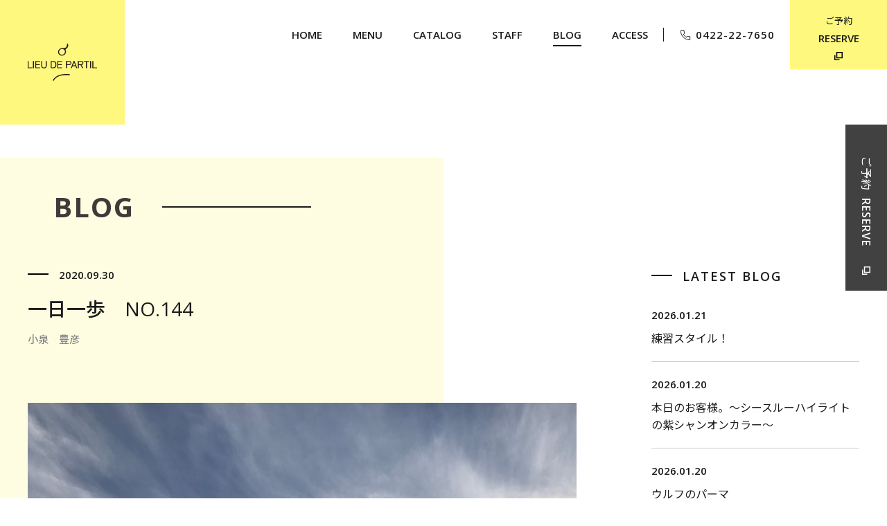

--- FILE ---
content_type: text/html; charset=UTF-8
request_url: https://partil.net/blog/3178/
body_size: 8318
content:
<!DOCTYPE html>
<html lang="ja">
<head prefix="og: http://ogp.me/ns# fb: http://ogp.me/ns/fb# website: http://ogp.me/ns/article#">
<!-- Global site tag (gtag.js) - Google Analytics -->
<script async src="https://www.googletagmanager.com/gtag/js?id=UA-161237649-1"></script>
<script>
  window.dataLayer = window.dataLayer || [];
  function gtag(){dataLayer.push(arguments);}
  gtag('js', new Date());

  gtag('config', 'UA-161237649-1');
</script>

<meta charset="utf-8">
<meta name="format-detection" content="telephone=no,address=no,email=no">
<meta name="viewport" content="width=device-width,initial-scale=1">
<link rel="stylesheet" href="https://partil.net/wp/wp-content/themes/wp_partil/assets/css/common.css">
<link rel="stylesheet" href="https://partil.net/wp/wp-content/themes/wp_partil/assets/css/swiper.css" />
<link rel="stylesheet" href="https://partil.net/wp/wp-content/themes/wp_partil/assets/css/animate.css" />
<link rel="shortcut icon" href="https://partil.net/wp/wp-content/themes/wp_partil/assets/images/common/favicon.ico">

	<style>img:is([sizes="auto" i], [sizes^="auto," i]) { contain-intrinsic-size: 3000px 1500px }</style>
	
		<!-- All in One SEO 4.6.7.1 - aioseo.com -->
		<title>一日一歩 NO.144 | 吉祥寺 美容室 PARTIL</title>
		<meta name="description" content="パルティルはテクニックにこだわる吉祥寺の美容室です。カット、パーマ、カラー、トリートメントのこだわりをご紹介。ヘアカタログもご覧ください" />
		<meta name="robots" content="max-image-preview:large" />
		<meta name="keywords" content="美容院,美容室,パルティル,吉祥寺、カット、髪質改善、オーガニックカラー" />
		<link rel="canonical" href="https://partil.net/blog/3178/" />
		<meta name="generator" content="All in One SEO (AIOSEO) 4.6.7.1" />
		<meta property="og:locale" content="ja_JP" />
		<meta property="og:site_name" content="吉祥寺 美容室 PARTIL | パルティル" />
		<meta property="og:type" content="article" />
		<meta property="og:title" content="一日一歩 NO.144 | 吉祥寺 美容室 PARTIL" />
		<meta property="og:description" content="パルティルはテクニックにこだわる吉祥寺の美容室です。カット、パーマ、カラー、トリートメントのこだわりをご紹介。ヘアカタログもご覧ください" />
		<meta property="og:url" content="https://partil.net/blog/3178/" />
		<meta property="article:published_time" content="2020-09-30T14:56:43+00:00" />
		<meta property="article:modified_time" content="2020-09-30T15:01:30+00:00" />
		<meta name="twitter:card" content="summary_large_image" />
		<meta name="twitter:title" content="一日一歩 NO.144 | 吉祥寺 美容室 PARTIL" />
		<meta name="twitter:description" content="パルティルはテクニックにこだわる吉祥寺の美容室です。カット、パーマ、カラー、トリートメントのこだわりをご紹介。ヘアカタログもご覧ください" />
		<script type="application/ld+json" class="aioseo-schema">
			{"@context":"https:\/\/schema.org","@graph":[{"@type":"BreadcrumbList","@id":"https:\/\/partil.net\/blog\/3178\/#breadcrumblist","itemListElement":[{"@type":"ListItem","@id":"https:\/\/partil.net\/#listItem","position":1,"name":"\u5bb6","item":"https:\/\/partil.net\/","nextItem":"https:\/\/partil.net\/blog\/3178\/#listItem"},{"@type":"ListItem","@id":"https:\/\/partil.net\/blog\/3178\/#listItem","position":2,"name":"\u4e00\u65e5\u4e00\u6b69\u3000NO.144","previousItem":"https:\/\/partil.net\/#listItem"}]},{"@type":"Organization","@id":"https:\/\/partil.net\/#organization","name":"\u5409\u7965\u5bfa \u7f8e\u5bb9\u5ba4 PARTIL","description":"\u30d1\u30eb\u30c6\u30a3\u30eb","url":"https:\/\/partil.net\/"},{"@type":"WebPage","@id":"https:\/\/partil.net\/blog\/3178\/#webpage","url":"https:\/\/partil.net\/blog\/3178\/","name":"\u4e00\u65e5\u4e00\u6b69 NO.144 | \u5409\u7965\u5bfa \u7f8e\u5bb9\u5ba4 PARTIL","description":"\u30d1\u30eb\u30c6\u30a3\u30eb\u306f\u30c6\u30af\u30cb\u30c3\u30af\u306b\u3053\u3060\u308f\u308b\u5409\u7965\u5bfa\u306e\u7f8e\u5bb9\u5ba4\u3067\u3059\u3002\u30ab\u30c3\u30c8\u3001\u30d1\u30fc\u30de\u3001\u30ab\u30e9\u30fc\u3001\u30c8\u30ea\u30fc\u30c8\u30e1\u30f3\u30c8\u306e\u3053\u3060\u308f\u308a\u3092\u3054\u7d39\u4ecb\u3002\u30d8\u30a2\u30ab\u30bf\u30ed\u30b0\u3082\u3054\u89a7\u304f\u3060\u3055\u3044","inLanguage":"ja","isPartOf":{"@id":"https:\/\/partil.net\/#website"},"breadcrumb":{"@id":"https:\/\/partil.net\/blog\/3178\/#breadcrumblist"},"image":{"@type":"ImageObject","url":"https:\/\/partil.net\/wp\/wp-content\/uploads\/2020\/09\/B35B4DC2-9F5F-493B-867E-9C0AA65EB596.jpeg","@id":"https:\/\/partil.net\/blog\/3178\/#mainImage","width":1920,"height":2560},"primaryImageOfPage":{"@id":"https:\/\/partil.net\/blog\/3178\/#mainImage"},"datePublished":"2020-09-30T23:56:43+09:00","dateModified":"2020-10-01T00:01:30+09:00"},{"@type":"WebSite","@id":"https:\/\/partil.net\/#website","url":"https:\/\/partil.net\/","name":"\u5409\u7965\u5bfa \u7f8e\u5bb9\u5ba4 PARTIL","description":"\u30d1\u30eb\u30c6\u30a3\u30eb","inLanguage":"ja","publisher":{"@id":"https:\/\/partil.net\/#organization"}}]}
		</script>
		<!-- All in One SEO -->

<link rel="alternate" type="application/rss+xml" title="吉祥寺 美容室 PARTIL &raquo; フィード" href="https://partil.net/feed/" />
<link rel="alternate" type="application/rss+xml" title="吉祥寺 美容室 PARTIL &raquo; コメントフィード" href="https://partil.net/comments/feed/" />
<script type="text/javascript">
/* <![CDATA[ */
window._wpemojiSettings = {"baseUrl":"https:\/\/s.w.org\/images\/core\/emoji\/15.0.3\/72x72\/","ext":".png","svgUrl":"https:\/\/s.w.org\/images\/core\/emoji\/15.0.3\/svg\/","svgExt":".svg","source":{"concatemoji":"https:\/\/partil.net\/wp\/wp-includes\/js\/wp-emoji-release.min.js?ver=6.7.4"}};
/*! This file is auto-generated */
!function(i,n){var o,s,e;function c(e){try{var t={supportTests:e,timestamp:(new Date).valueOf()};sessionStorage.setItem(o,JSON.stringify(t))}catch(e){}}function p(e,t,n){e.clearRect(0,0,e.canvas.width,e.canvas.height),e.fillText(t,0,0);var t=new Uint32Array(e.getImageData(0,0,e.canvas.width,e.canvas.height).data),r=(e.clearRect(0,0,e.canvas.width,e.canvas.height),e.fillText(n,0,0),new Uint32Array(e.getImageData(0,0,e.canvas.width,e.canvas.height).data));return t.every(function(e,t){return e===r[t]})}function u(e,t,n){switch(t){case"flag":return n(e,"\ud83c\udff3\ufe0f\u200d\u26a7\ufe0f","\ud83c\udff3\ufe0f\u200b\u26a7\ufe0f")?!1:!n(e,"\ud83c\uddfa\ud83c\uddf3","\ud83c\uddfa\u200b\ud83c\uddf3")&&!n(e,"\ud83c\udff4\udb40\udc67\udb40\udc62\udb40\udc65\udb40\udc6e\udb40\udc67\udb40\udc7f","\ud83c\udff4\u200b\udb40\udc67\u200b\udb40\udc62\u200b\udb40\udc65\u200b\udb40\udc6e\u200b\udb40\udc67\u200b\udb40\udc7f");case"emoji":return!n(e,"\ud83d\udc26\u200d\u2b1b","\ud83d\udc26\u200b\u2b1b")}return!1}function f(e,t,n){var r="undefined"!=typeof WorkerGlobalScope&&self instanceof WorkerGlobalScope?new OffscreenCanvas(300,150):i.createElement("canvas"),a=r.getContext("2d",{willReadFrequently:!0}),o=(a.textBaseline="top",a.font="600 32px Arial",{});return e.forEach(function(e){o[e]=t(a,e,n)}),o}function t(e){var t=i.createElement("script");t.src=e,t.defer=!0,i.head.appendChild(t)}"undefined"!=typeof Promise&&(o="wpEmojiSettingsSupports",s=["flag","emoji"],n.supports={everything:!0,everythingExceptFlag:!0},e=new Promise(function(e){i.addEventListener("DOMContentLoaded",e,{once:!0})}),new Promise(function(t){var n=function(){try{var e=JSON.parse(sessionStorage.getItem(o));if("object"==typeof e&&"number"==typeof e.timestamp&&(new Date).valueOf()<e.timestamp+604800&&"object"==typeof e.supportTests)return e.supportTests}catch(e){}return null}();if(!n){if("undefined"!=typeof Worker&&"undefined"!=typeof OffscreenCanvas&&"undefined"!=typeof URL&&URL.createObjectURL&&"undefined"!=typeof Blob)try{var e="postMessage("+f.toString()+"("+[JSON.stringify(s),u.toString(),p.toString()].join(",")+"));",r=new Blob([e],{type:"text/javascript"}),a=new Worker(URL.createObjectURL(r),{name:"wpTestEmojiSupports"});return void(a.onmessage=function(e){c(n=e.data),a.terminate(),t(n)})}catch(e){}c(n=f(s,u,p))}t(n)}).then(function(e){for(var t in e)n.supports[t]=e[t],n.supports.everything=n.supports.everything&&n.supports[t],"flag"!==t&&(n.supports.everythingExceptFlag=n.supports.everythingExceptFlag&&n.supports[t]);n.supports.everythingExceptFlag=n.supports.everythingExceptFlag&&!n.supports.flag,n.DOMReady=!1,n.readyCallback=function(){n.DOMReady=!0}}).then(function(){return e}).then(function(){var e;n.supports.everything||(n.readyCallback(),(e=n.source||{}).concatemoji?t(e.concatemoji):e.wpemoji&&e.twemoji&&(t(e.twemoji),t(e.wpemoji)))}))}((window,document),window._wpemojiSettings);
/* ]]> */
</script>
<style id='wp-emoji-styles-inline-css' type='text/css'>

	img.wp-smiley, img.emoji {
		display: inline !important;
		border: none !important;
		box-shadow: none !important;
		height: 1em !important;
		width: 1em !important;
		margin: 0 0.07em !important;
		vertical-align: -0.1em !important;
		background: none !important;
		padding: 0 !important;
	}
</style>
<link rel='stylesheet' id='wp-block-library-css' href='https://partil.net/wp/wp-includes/css/dist/block-library/style.min.css?ver=6.7.4' type='text/css' media='all' />
<style id='classic-theme-styles-inline-css' type='text/css'>
/*! This file is auto-generated */
.wp-block-button__link{color:#fff;background-color:#32373c;border-radius:9999px;box-shadow:none;text-decoration:none;padding:calc(.667em + 2px) calc(1.333em + 2px);font-size:1.125em}.wp-block-file__button{background:#32373c;color:#fff;text-decoration:none}
</style>
<style id='global-styles-inline-css' type='text/css'>
:root{--wp--preset--aspect-ratio--square: 1;--wp--preset--aspect-ratio--4-3: 4/3;--wp--preset--aspect-ratio--3-4: 3/4;--wp--preset--aspect-ratio--3-2: 3/2;--wp--preset--aspect-ratio--2-3: 2/3;--wp--preset--aspect-ratio--16-9: 16/9;--wp--preset--aspect-ratio--9-16: 9/16;--wp--preset--color--black: #000000;--wp--preset--color--cyan-bluish-gray: #abb8c3;--wp--preset--color--white: #ffffff;--wp--preset--color--pale-pink: #f78da7;--wp--preset--color--vivid-red: #cf2e2e;--wp--preset--color--luminous-vivid-orange: #ff6900;--wp--preset--color--luminous-vivid-amber: #fcb900;--wp--preset--color--light-green-cyan: #7bdcb5;--wp--preset--color--vivid-green-cyan: #00d084;--wp--preset--color--pale-cyan-blue: #8ed1fc;--wp--preset--color--vivid-cyan-blue: #0693e3;--wp--preset--color--vivid-purple: #9b51e0;--wp--preset--gradient--vivid-cyan-blue-to-vivid-purple: linear-gradient(135deg,rgba(6,147,227,1) 0%,rgb(155,81,224) 100%);--wp--preset--gradient--light-green-cyan-to-vivid-green-cyan: linear-gradient(135deg,rgb(122,220,180) 0%,rgb(0,208,130) 100%);--wp--preset--gradient--luminous-vivid-amber-to-luminous-vivid-orange: linear-gradient(135deg,rgba(252,185,0,1) 0%,rgba(255,105,0,1) 100%);--wp--preset--gradient--luminous-vivid-orange-to-vivid-red: linear-gradient(135deg,rgba(255,105,0,1) 0%,rgb(207,46,46) 100%);--wp--preset--gradient--very-light-gray-to-cyan-bluish-gray: linear-gradient(135deg,rgb(238,238,238) 0%,rgb(169,184,195) 100%);--wp--preset--gradient--cool-to-warm-spectrum: linear-gradient(135deg,rgb(74,234,220) 0%,rgb(151,120,209) 20%,rgb(207,42,186) 40%,rgb(238,44,130) 60%,rgb(251,105,98) 80%,rgb(254,248,76) 100%);--wp--preset--gradient--blush-light-purple: linear-gradient(135deg,rgb(255,206,236) 0%,rgb(152,150,240) 100%);--wp--preset--gradient--blush-bordeaux: linear-gradient(135deg,rgb(254,205,165) 0%,rgb(254,45,45) 50%,rgb(107,0,62) 100%);--wp--preset--gradient--luminous-dusk: linear-gradient(135deg,rgb(255,203,112) 0%,rgb(199,81,192) 50%,rgb(65,88,208) 100%);--wp--preset--gradient--pale-ocean: linear-gradient(135deg,rgb(255,245,203) 0%,rgb(182,227,212) 50%,rgb(51,167,181) 100%);--wp--preset--gradient--electric-grass: linear-gradient(135deg,rgb(202,248,128) 0%,rgb(113,206,126) 100%);--wp--preset--gradient--midnight: linear-gradient(135deg,rgb(2,3,129) 0%,rgb(40,116,252) 100%);--wp--preset--font-size--small: 13px;--wp--preset--font-size--medium: 20px;--wp--preset--font-size--large: 36px;--wp--preset--font-size--x-large: 42px;--wp--preset--spacing--20: 0.44rem;--wp--preset--spacing--30: 0.67rem;--wp--preset--spacing--40: 1rem;--wp--preset--spacing--50: 1.5rem;--wp--preset--spacing--60: 2.25rem;--wp--preset--spacing--70: 3.38rem;--wp--preset--spacing--80: 5.06rem;--wp--preset--shadow--natural: 6px 6px 9px rgba(0, 0, 0, 0.2);--wp--preset--shadow--deep: 12px 12px 50px rgba(0, 0, 0, 0.4);--wp--preset--shadow--sharp: 6px 6px 0px rgba(0, 0, 0, 0.2);--wp--preset--shadow--outlined: 6px 6px 0px -3px rgba(255, 255, 255, 1), 6px 6px rgba(0, 0, 0, 1);--wp--preset--shadow--crisp: 6px 6px 0px rgba(0, 0, 0, 1);}:where(.is-layout-flex){gap: 0.5em;}:where(.is-layout-grid){gap: 0.5em;}body .is-layout-flex{display: flex;}.is-layout-flex{flex-wrap: wrap;align-items: center;}.is-layout-flex > :is(*, div){margin: 0;}body .is-layout-grid{display: grid;}.is-layout-grid > :is(*, div){margin: 0;}:where(.wp-block-columns.is-layout-flex){gap: 2em;}:where(.wp-block-columns.is-layout-grid){gap: 2em;}:where(.wp-block-post-template.is-layout-flex){gap: 1.25em;}:where(.wp-block-post-template.is-layout-grid){gap: 1.25em;}.has-black-color{color: var(--wp--preset--color--black) !important;}.has-cyan-bluish-gray-color{color: var(--wp--preset--color--cyan-bluish-gray) !important;}.has-white-color{color: var(--wp--preset--color--white) !important;}.has-pale-pink-color{color: var(--wp--preset--color--pale-pink) !important;}.has-vivid-red-color{color: var(--wp--preset--color--vivid-red) !important;}.has-luminous-vivid-orange-color{color: var(--wp--preset--color--luminous-vivid-orange) !important;}.has-luminous-vivid-amber-color{color: var(--wp--preset--color--luminous-vivid-amber) !important;}.has-light-green-cyan-color{color: var(--wp--preset--color--light-green-cyan) !important;}.has-vivid-green-cyan-color{color: var(--wp--preset--color--vivid-green-cyan) !important;}.has-pale-cyan-blue-color{color: var(--wp--preset--color--pale-cyan-blue) !important;}.has-vivid-cyan-blue-color{color: var(--wp--preset--color--vivid-cyan-blue) !important;}.has-vivid-purple-color{color: var(--wp--preset--color--vivid-purple) !important;}.has-black-background-color{background-color: var(--wp--preset--color--black) !important;}.has-cyan-bluish-gray-background-color{background-color: var(--wp--preset--color--cyan-bluish-gray) !important;}.has-white-background-color{background-color: var(--wp--preset--color--white) !important;}.has-pale-pink-background-color{background-color: var(--wp--preset--color--pale-pink) !important;}.has-vivid-red-background-color{background-color: var(--wp--preset--color--vivid-red) !important;}.has-luminous-vivid-orange-background-color{background-color: var(--wp--preset--color--luminous-vivid-orange) !important;}.has-luminous-vivid-amber-background-color{background-color: var(--wp--preset--color--luminous-vivid-amber) !important;}.has-light-green-cyan-background-color{background-color: var(--wp--preset--color--light-green-cyan) !important;}.has-vivid-green-cyan-background-color{background-color: var(--wp--preset--color--vivid-green-cyan) !important;}.has-pale-cyan-blue-background-color{background-color: var(--wp--preset--color--pale-cyan-blue) !important;}.has-vivid-cyan-blue-background-color{background-color: var(--wp--preset--color--vivid-cyan-blue) !important;}.has-vivid-purple-background-color{background-color: var(--wp--preset--color--vivid-purple) !important;}.has-black-border-color{border-color: var(--wp--preset--color--black) !important;}.has-cyan-bluish-gray-border-color{border-color: var(--wp--preset--color--cyan-bluish-gray) !important;}.has-white-border-color{border-color: var(--wp--preset--color--white) !important;}.has-pale-pink-border-color{border-color: var(--wp--preset--color--pale-pink) !important;}.has-vivid-red-border-color{border-color: var(--wp--preset--color--vivid-red) !important;}.has-luminous-vivid-orange-border-color{border-color: var(--wp--preset--color--luminous-vivid-orange) !important;}.has-luminous-vivid-amber-border-color{border-color: var(--wp--preset--color--luminous-vivid-amber) !important;}.has-light-green-cyan-border-color{border-color: var(--wp--preset--color--light-green-cyan) !important;}.has-vivid-green-cyan-border-color{border-color: var(--wp--preset--color--vivid-green-cyan) !important;}.has-pale-cyan-blue-border-color{border-color: var(--wp--preset--color--pale-cyan-blue) !important;}.has-vivid-cyan-blue-border-color{border-color: var(--wp--preset--color--vivid-cyan-blue) !important;}.has-vivid-purple-border-color{border-color: var(--wp--preset--color--vivid-purple) !important;}.has-vivid-cyan-blue-to-vivid-purple-gradient-background{background: var(--wp--preset--gradient--vivid-cyan-blue-to-vivid-purple) !important;}.has-light-green-cyan-to-vivid-green-cyan-gradient-background{background: var(--wp--preset--gradient--light-green-cyan-to-vivid-green-cyan) !important;}.has-luminous-vivid-amber-to-luminous-vivid-orange-gradient-background{background: var(--wp--preset--gradient--luminous-vivid-amber-to-luminous-vivid-orange) !important;}.has-luminous-vivid-orange-to-vivid-red-gradient-background{background: var(--wp--preset--gradient--luminous-vivid-orange-to-vivid-red) !important;}.has-very-light-gray-to-cyan-bluish-gray-gradient-background{background: var(--wp--preset--gradient--very-light-gray-to-cyan-bluish-gray) !important;}.has-cool-to-warm-spectrum-gradient-background{background: var(--wp--preset--gradient--cool-to-warm-spectrum) !important;}.has-blush-light-purple-gradient-background{background: var(--wp--preset--gradient--blush-light-purple) !important;}.has-blush-bordeaux-gradient-background{background: var(--wp--preset--gradient--blush-bordeaux) !important;}.has-luminous-dusk-gradient-background{background: var(--wp--preset--gradient--luminous-dusk) !important;}.has-pale-ocean-gradient-background{background: var(--wp--preset--gradient--pale-ocean) !important;}.has-electric-grass-gradient-background{background: var(--wp--preset--gradient--electric-grass) !important;}.has-midnight-gradient-background{background: var(--wp--preset--gradient--midnight) !important;}.has-small-font-size{font-size: var(--wp--preset--font-size--small) !important;}.has-medium-font-size{font-size: var(--wp--preset--font-size--medium) !important;}.has-large-font-size{font-size: var(--wp--preset--font-size--large) !important;}.has-x-large-font-size{font-size: var(--wp--preset--font-size--x-large) !important;}
:where(.wp-block-post-template.is-layout-flex){gap: 1.25em;}:where(.wp-block-post-template.is-layout-grid){gap: 1.25em;}
:where(.wp-block-columns.is-layout-flex){gap: 2em;}:where(.wp-block-columns.is-layout-grid){gap: 2em;}
:root :where(.wp-block-pullquote){font-size: 1.5em;line-height: 1.6;}
</style>
<link rel='stylesheet' id='wpsbc-style-css' href='https://partil.net/wp/wp-content/plugins/wp-simple-booking-calendar/assets/css/style-front-end.min.css?ver=2.0.10' type='text/css' media='all' />
<link rel='stylesheet' id='dashicons-css' href='https://partil.net/wp/wp-includes/css/dashicons.min.css?ver=6.7.4' type='text/css' media='all' />
<script type="text/javascript" src="https://partil.net/wp/wp-includes/js/jquery/jquery.min.js?ver=3.7.1" id="jquery-core-js"></script>
<script type="text/javascript" src="https://partil.net/wp/wp-includes/js/jquery/jquery-migrate.min.js?ver=3.4.1" id="jquery-migrate-js"></script>
<link rel="https://api.w.org/" href="https://partil.net/wp-json/" /><link rel="alternate" title="JSON" type="application/json" href="https://partil.net/wp-json/wp/v2/blog/3178" /><link rel="EditURI" type="application/rsd+xml" title="RSD" href="https://partil.net/wp/xmlrpc.php?rsd" />
<meta name="generator" content="WordPress 6.7.4" />
<link rel='shortlink' href='https://partil.net/?p=3178' />
<link rel="alternate" title="oEmbed (JSON)" type="application/json+oembed" href="https://partil.net/wp-json/oembed/1.0/embed?url=https%3A%2F%2Fpartil.net%2Fblog%2F3178%2F" />
<link rel="alternate" title="oEmbed (XML)" type="text/xml+oembed" href="https://partil.net/wp-json/oembed/1.0/embed?url=https%3A%2F%2Fpartil.net%2Fblog%2F3178%2F&#038;format=xml" />
</head>
<body id="blog" class="und detail">

<!-- header start -->
<!-- header start -->
<header>
  <div class="content">
    <div class="logo"><a href="/"><img src="https://partil.net/wp/wp-content/themes/wp_partil/assets/images/common/logo.svg" alt="LIEU DE PARTIL"></a></div>
    <div id="nav_toggle">
      <div> <span></span> <span></span> <span></span> </div>
    </div>
    <div class="sp btn_h-reserve"><a href="https://cs.appnt.me/facebook/page_tab/723?stand_alone=1" target="_blank"><span>ご予約</span><span>RESERVE</span></a></div>
    <nav class="navWrap">
      <ul>
        <li><a href="/"><span>HOME</span></a></li>
        <li><a href="/menu/"><span>MENU</span></a></li>
        <li><a href="/catalog/"><span>CATALOG</span></a></li>
        <li><a href="/staff/"><span>STAFF</span></a></li>
        <li><a href="/blog/"><span>BLOG</span></a></li>
        <li><a href="/access/"><span>ACCESS</span></a></li>
        <li><a href="tel:0422-22-7650"><i class="icon_phone"></i>0422-22-7650</a></li>
        <li><a href="https://cs.appnt.me/facebook/page_tab/723?stand_alone=1" target="_blank"><span>ご予約</span><span>RESERVE</span><i class="icon_blank"></i></a></li>
      </ul>
    </nav>
  </div>
</header>
<!-- header end --> 
<!-- header end --> 

<!-- kvArea start -->
<div id="kvArea">
  <h1><span class="aniview faster" data-av-animation="fadeIn">BLOG</span><i class="aniview faster" data-av-animation="fadeInRight"></i><span class="aniview faster" data-av-animation="fadeInRight"></span></h1>
</div>
<!-- kvArea end --> 

<!-- main start -->
<main>
<section id="section01">
<div class="content">
<div class="boxDetail">
  <div class="leftCol">
    <div class="ttlArea">
<p class="date">2020.09.30</p>
      <h1>一日一歩　NO.144</h1>
<p class="writer">小泉　豊彦</p>
    </div>


        <div class="item">
                            <div class="imgArea">
                    <img src="https://partil.net/wp/wp-content/uploads/2020/09/78C565E7-19D0-4E65-BDD5-8C59FBC7E4DF-scaled.jpeg" alt="">
                </div>
            
            <div class="txtArea">
                <h2></h2>
                <div class="txt">
                    <p>9月最後の日はいいお天気でしたね</p>
<p>どんどん秋っぽくなり朝晩の気温の差が激しいので</p>
<p>体調には気をつけて10月も頑張りましょう</p>
                </div>
            </div>
        </div>
            <div class="item">
                            <div class="imgArea">
                    <img src="https://partil.net/wp/wp-content/uploads/2020/09/534C52B5-2B48-4C05-AE59-C30CB330202C.jpeg" alt="">
                </div>
            
            <div class="txtArea">
                <h2></h2>
                <div class="txt">
                    <p>では、本日の一日一歩をご紹介致します</p>
<p>フワッとした毛の動きが優しい印象のスタイルです</p>
<p>サイドは耳下に設定しトップから頭の丸みを</p>
<p>意識しながら毛先がギザギザになるようにレイヤーを入れ</p>
<p>ドライカットで細かい毛束を作りました</p>
<p>&nbsp;</p>
<p>&nbsp;</p>
<p>&nbsp;</p>
                </div>
            </div>
        </div>
            <div class="item">
                            <div class="imgArea">
                    <img src="https://partil.net/wp/wp-content/uploads/2020/09/43CA0E2C-9D40-4CA5-B67E-CD4B9321A054.jpeg" alt="">
                </div>
            
            <div class="txtArea">
                <h2></h2>
                <div class="txt">
                    <p>ボーイッシュな服でクールに合わせて頂くのが</p>
<p>おすすめです</p>
<p>繊細な毛先がポイントのスタイル</p>
<p>是非チャレンジしてみてはいかがでしょうか？</p>
                </div>
            </div>
        </div>
            <div class="item">
            
            <div class="txtArea">
                <h2></h2>
                <div class="txt">
                                    </div>
            </div>
        </div>
    
<div class="btnArea">
<div class="btn"><a href="https://partil.net/blog/blog_cate/koizumitoyohiko/">小泉　豊彦のBLOG一覧へ</a></div>	  <div class="btn"><a href="/blog/">BLOG TOP</a></div>
</div>


  </div>
  <div class="rightCol">
    <div class="item">
      <h3><i></i>LATEST BLOG</h3>
      <ul>
<ul>
     
  <li>
<a href="https://partil.net/blog/10874/" title="練習スタイル！">
<p class="date">2026.01.21</p>
<p class="ttl">練習スタイル！</p>
</a>
  </li> 
 
     
  <li>
<a href="https://partil.net/blog/10870/" title="本日のお客様。〜シースルーハイライトの紫シャンオンカラー〜">
<p class="date">2026.01.20</p>
<p class="ttl">本日のお客様。〜シースルーハイライトの紫シャンオンカラー〜</p>
</a>
  </li> 
 
     
  <li>
<a href="https://partil.net/blog/10869/" title="ウルフのパーマ">
<p class="date">2026.01.20</p>
<p class="ttl">ウルフのパーマ</p>
</a>
  </li> 
 
     
  <li>
<a href="https://partil.net/blog/10864/" title="サロンワークコーデ&#x2757;&#xfe0f;">
<p class="date">2026.01.19</p>
<p class="ttl">サロンワークコーデ&#x2757;&#xfe0f;</p>
</a>
  </li> 
 
     
      </ul>
    </div>
	  <div class="item">
      <h3><i></i>STAFF</h3>
      <ul>
	<li class="cat-item cat-item-18"><a href="https://partil.net/blog/blog_cate/iidasigeru/">飯田　茂</a>
</li>
	<li class="cat-item cat-item-19"><a href="https://partil.net/blog/blog_cate/satohirokazu/">佐藤　博一</a>
</li>
	<li class="cat-item cat-item-20"><a href="https://partil.net/blog/blog_cate/degawatakahiro/">出川　隆洋</a>
</li>
	<li class="cat-item cat-item-22"><a href="https://partil.net/blog/blog_cate/koizumitoyohiko/">小泉　豊彦</a>
</li>
	<li class="cat-item cat-item-23"><a href="https://partil.net/blog/blog_cate/hidekiokuno/">奥野　英樹</a>
</li>
      </ul>
    </div>
  </div>
</div>
</section>
</main>
<!-- main end -->


<div class="btnTop sp"> <a href="#"> <i class="icon_top"></i> PAGE TOP</a> </div>
<!-- footer start -->
<footer>
  <div class="logo"><img src="https://partil.net/wp/wp-content/themes/wp_partil/assets/images/common/logo_w.svg" alt="LIEU DE PARTIL"></div>
  <ul class="sns">
    <li><a href="https://www.facebook.com/lieudepartil/" target="_blank"><img src="https://partil.net/wp/wp-content/themes/wp_partil/assets/images/common/icon_fb.svg" alt="Facebook"></a></li>
    <li><a href="https://www.instagram.com/lieu_de_partil/" target="_blank"><img src="https://partil.net/wp/wp-content/themes/wp_partil/assets/images/common/icon_ig.svg" alt="Instagram"></a></li>
    <li><a href="https://twitter.com/lieu_de_PARTIL" target="_blank"><img src="https://partil.net/wp/wp-content/themes/wp_partil/assets/images/common/icon_tw.svg" alt="twitter"></a></li>
  </ul>
  <p>Copyright &copy; lieu de PARTIL. All Rights Reserved. </p>
  <div class="btnTop pc"> <a href="#"> <i class="icon_top"></i> PAGE TOP</a> </div>
</footer>
<!-- footer start --> 
<!-- reserveBtn start -->
<div class="reserveBtn"><a href="https://cs.appnt.me/facebook/page_tab/723?stand_alone=1" target="_blank" class="aniview" data-av-animation="fadeInRight"><span>ご予約</span><span>RESERVE</span><i></i></a></div>
<!-- reserveBtn end -->


<script src="https://partil.net/wp/wp-content/themes/wp_partil/assets/js/jquery-3.3.1.min.js"></script> 
<script src="https://partil.net/wp/wp-content/themes/wp_partil/assets/js/jquery.aniview.js"></script> 
<script src="https://partil.net/wp/wp-content/themes/wp_partil/assets/js/swiper.min.js"></script> 
<script src="https://partil.net/wp/wp-content/themes/wp_partil/assets/js/common.js"></script>

<script type="text/javascript" src="https://partil.net/wp/wp-includes/js/jquery/ui/core.min.js?ver=1.13.3" id="jquery-ui-core-js"></script>
<script type="text/javascript" src="https://partil.net/wp/wp-includes/js/jquery/ui/datepicker.min.js?ver=1.13.3" id="jquery-ui-datepicker-js"></script>
<script type="text/javascript" id="jquery-ui-datepicker-js-after">
/* <![CDATA[ */
jQuery(function(jQuery){jQuery.datepicker.setDefaults({"closeText":"\u9589\u3058\u308b","currentText":"\u4eca\u65e5","monthNames":["1\u6708","2\u6708","3\u6708","4\u6708","5\u6708","6\u6708","7\u6708","8\u6708","9\u6708","10\u6708","11\u6708","12\u6708"],"monthNamesShort":["1\u6708","2\u6708","3\u6708","4\u6708","5\u6708","6\u6708","7\u6708","8\u6708","9\u6708","10\u6708","11\u6708","12\u6708"],"nextText":"\u6b21","prevText":"\u524d","dayNames":["\u65e5\u66dc\u65e5","\u6708\u66dc\u65e5","\u706b\u66dc\u65e5","\u6c34\u66dc\u65e5","\u6728\u66dc\u65e5","\u91d1\u66dc\u65e5","\u571f\u66dc\u65e5"],"dayNamesShort":["\u65e5","\u6708","\u706b","\u6c34","\u6728","\u91d1","\u571f"],"dayNamesMin":["\u65e5","\u6708","\u706b","\u6c34","\u6728","\u91d1","\u571f"],"dateFormat":"yy.mm.dd","firstDay":1,"isRTL":false});});
/* ]]> */
</script>
<script type="text/javascript" id="wpsbc-script-js-extra">
/* <![CDATA[ */
var wpsbc = {"ajax_url":"https:\/\/partil.net\/wp\/wp-admin\/admin-ajax.php"};
/* ]]> */
</script>
<script type="text/javascript" src="https://partil.net/wp/wp-content/plugins/wp-simple-booking-calendar/assets/js/script-front-end.min.js?ver=2.0.10" id="wpsbc-script-js"></script>
</body>
</html>


--- FILE ---
content_type: image/svg+xml
request_url: https://partil.net/wp/wp-content/themes/wp_partil/assets/images/common/logo.svg
body_size: 1504
content:
<?xml version="1.0" encoding="utf-8"?>
<!-- Generator: Adobe Illustrator 24.0.3, SVG Export Plug-In . SVG Version: 6.00 Build 0)  -->
<svg version="1.1" id="レイヤー_1" xmlns="http://www.w3.org/2000/svg" xmlns:xlink="http://www.w3.org/1999/xlink" x="0px"
	 y="0px" viewBox="0 0 347.6 188.2" style="enable-background:new 0 0 347.6 188.2;" xml:space="preserve">
<style type="text/css">
	.st0{fill:#231815;}
</style>
<title>アセット 1</title>
<g id="レイヤー_1-2">
	<path class="st0" d="M196.8,23.1c4.2-4,6.5-9.6,6.5-15.4c0,0-0.2-6.8-3.2-7.5s-3,2.6-3.1,3.5c-0.1,1-0.1,6.8-1.4,9.8
		c-1.3,3-4.4,7.6-10.5,8.5c-5.5,0.8-7.6,1.1-7.9,1.2c-3.6-0.8-7.5-0.7-11.4,0.7c-10.4,3.6-16.1,14.6-12.6,24.4
		c3.4,9.9,14.7,14.9,25.1,11.3c10.4-3.6,16.1-14.5,12.6-24.4c-0.5-1.6-1.3-3-2.2-4.3l0.5-0.6C189.1,30.2,194.6,25.1,196.8,23.1z
		 M176.7,55.2c-7.9,2.8-16.4-1.1-19-8.5c-2.6-7.5,1.7-15.8,9.6-18.5c7.9-2.8,16.4,1.1,19,8.5C188.8,44.2,184.5,52.5,176.7,55.2z"/>
	<polygon class="st0" points="22.1,120.3 4.6,120.3 4.6,88.8 3.6,87.8 1,87.8 0,88.8 0,123.4 1,124.4 22.1,124.4 23.1,123.5 
		23.1,121.3 	"/>
	<polygon class="st0" points="30.1,87.8 27.4,87.8 26.4,88.8 26.4,123.4 27.4,124.4 30.1,124.4 31.1,123.5 31.1,88.8 	"/>
	<polygon class="st0" points="61.1,92 62.1,91 62.1,88.8 61.1,87.8 39,87.8 38,88.8 38,123.4 39,124.4 61.1,124.4 62.1,123.7 
		62.1,121.5 61.1,120.5 42.6,120.5 42.6,108.1 60.1,108.1 61.1,107.1 61.1,104.9 60.1,103.9 42.6,103.9 42.6,92 	"/>
	<path class="st0" d="M94.3,87.8h-2.7l-1,1v22.3c0,6.3-3.3,9.7-9.2,9.7c-5.7,0-9.2-3.7-9.2-9.7V88.8l-1-1h-2.7l-1,1v22.3
		c0,8.4,5.4,13.8,13.8,13.8h0.2c8.4,0,13.8-5.4,13.8-13.8V88.8L94.3,87.8z"/>
	<path class="st0" d="M126.3,87.8h-9.8l-1,1v34.6l1,1h9.8c12,0,17.3-5.7,17.3-18.3C143.6,93.5,138.3,87.8,126.3,87.8z M120.1,91.9
		h6.2c9.1,0,12.7,4.1,12.7,14.2c0,10.1-3.7,14.2-12.7,14.2h-6.2L120.1,91.9z"/>
	<polygon class="st0" points="171.6,92 172.6,91 172.6,88.8 171.6,87.8 149.4,87.8 148.4,88.8 148.4,123.4 149.4,124.4 171.6,124.4 
		172.6,123.7 172.6,121.5 171.6,120.5 153.1,120.5 153.1,108.1 170.6,108.1 171.6,107.1 171.6,104.9 170.6,103.9 153.1,103.9 
		153.1,92 	"/>
	<path class="st0" d="M207.2,87.8h-14.8l-1,1v34.6l1,1h2.7l0.9-1v-15h11.2c7.9,0,11.8-3.4,11.8-10.3C219,91.2,215.1,87.8,207.2,87.8
		z M207.3,104.3h-11.2V91.9h11.7c4.8,0,6.7,1.7,6.7,6.2S212.5,104.3,207.3,104.3z"/>
	<path class="st0" d="M234.9,88.6l-0.9-0.9h-3.2l-0.9,0.9l-12.6,32.8v2l1,1h2.2l0.9-0.9l3.4-8.9l0.6-0.3h14.1l0.6,0.3l3.4,8.9
		l0.9,0.9h2.2l0.9-1v-2L234.9,88.6z M238.4,110.3h-11.6l5.8-15.6L238.4,110.3z"/>
	<path class="st0" d="M279,98.1c0-6.9-3.8-10.3-11.8-10.3h-14.8l-1,1v34.6l1,1h2.7l1-1v-15h8l0.6,0.3l9.5,15l1.4,0.7h1.5l0.9-1v-2.1
		l-8.2-13C274.4,108,279,105,279,98.1z M274.5,98.1c0,4.5-2,6.2-7.2,6.2h-11.2V91.9h11.7C272.5,91.9,274.5,93.6,274.5,98.1z"/>
	<polygon class="st0" points="308.1,87.8 281.4,87.8 280.4,88.8 280.4,90.9 281.4,91.9 292.4,91.9 292.4,123.4 293.4,124.4 
		296.1,124.4 297.1,123.5 297.1,92 308.1,92 309.1,91 309.1,88.8 	"/>
	<polygon class="st0" points="316.7,87.8 314,87.8 313,88.8 313,123.4 314,124.4 316.6,124.4 317.7,123.5 317.7,88.8 	"/>
	<polygon class="st0" points="346.6,120.3 329.1,120.3 329.1,88.8 328.1,87.8 325.4,87.8 324.4,88.8 324.4,123.4 325.4,124.4 
		346.6,124.4 347.6,123.5 347.6,121.3 	"/>
	<path class="st0" d="M128.2,188.2c-1.4,0-2.5-1.1-2.5-2.5c0-0.4,0.1-0.8,0.3-1.2c8.6-16,25.6-26.2,49.2-29.7
		c18-2.6,33.8-0.4,34.9,0c1.3,0.4,2.1,1.8,1.7,3.1c-0.4,1.3-1.8,2.1-3.1,1.7c-0.5-0.1-59-8.6-78.3,27.3
		C129.9,187.8,129.1,188.3,128.2,188.2"/>
</g>
</svg>


--- FILE ---
content_type: image/svg+xml
request_url: https://partil.net/wp/wp-content/themes/wp_partil/assets/images/common/icon_fb.svg
body_size: 499
content:
<?xml version="1.0" encoding="utf-8"?>
<!-- Generator: Adobe Illustrator 24.0.3, SVG Export Plug-In . SVG Version: 6.00 Build 0)  -->
<svg version="1.1" id="Layer_1" xmlns="http://www.w3.org/2000/svg" xmlns:xlink="http://www.w3.org/1999/xlink" x="0px" y="0px"
	 viewBox="0 0 56.7 56.7" style="enable-background:new 0 0 56.7 56.7;" xml:space="preserve">
<style type="text/css">
	.st0{fill:#FFFFFF;}
</style>
<path class="st0" d="M40.4,21.7h-7.6v-5c0-1.9,1.2-2.3,2.1-2.3c0.9,0,5.4,0,5.4,0V6.1l-7.4,0c-8.2,0-10.1,6.2-10.1,10.1v5.5H18v8.5
	h4.8c0,10.9,0,24.1,0,24.1h10c0,0,0-13.3,0-24.1h6.8L40.4,21.7z"/>
</svg>


--- FILE ---
content_type: image/svg+xml
request_url: https://partil.net/wp/wp-content/themes/wp_partil/assets/images/common/logo_w.svg
body_size: 2175
content:
<svg xmlns="http://www.w3.org/2000/svg" viewBox="0 0 347.6 188.25"><defs><style>.cls-1{fill:#fff;}</style></defs><title>アセット 1</title><g id="レイヤー_2" data-name="レイヤー 2"><g id="レイヤー_1-2" data-name="レイヤー 1"><path class="cls-1" d="M189.09,30.21s5.54-5.06,7.67-7.13a21.15,21.15,0,0,0,6.47-15.44S203,.89,200,.12,197,2.7,196.91,3.67s-.1,6.77-1.42,9.79S191.13,21.08,185,22s-8,1.17-8,1.17l6.24,5L186.72,31l1.26.6Z"/><path class="cls-1" d="M153.08,48.27c3.43,9.87,14.67,14.92,25.08,11.28S194.24,45,190.8,35.12s-14.66-14.91-25.08-11.28-16.08,14.57-12.64,24.43m33.16-11.56c2.6,7.48-1.69,15.77-9.58,18.52s-16.41-1.08-19-8.55,1.69-15.76,9.58-18.51,16.41,1.07,19,8.54"/><polygon class="cls-1" points="21.8 123.6 1.3 123.6 0.8 123.1 0.8 89.09 1.3 88.59 3.3 88.59 3.8 89.09 3.8 120.6 4.3 121.1 21.8 121.1 22.3 121.6 22.3 123.1 21.8 123.6"/><path class="cls-1" d="M22.13,124.4H1l-1-1V88.76l1-1H3.63l1,1,0,31.54h17.5l1,1v2.16Zm-20.5-1.6,19.87,0,0-.87H4l-1-1L3,89.39l-1.37,0v33.34Z"/><polygon class="cls-1" points="29.8 123.6 27.8 123.6 27.3 123.1 27.3 89.09 27.8 88.59 29.8 88.59 30.3 89.09 30.3 123.1 29.8 123.6"/><path class="cls-1" d="M30.13,124.4H27.47l-1-1V88.76l1-1h2.66l1,1v34.67Zm-2-1.6,1.37,0V89.43l0,0-1.37,0v33.34Z"/><polygon class="cls-1" points="60.8 123.6 39.3 123.6 38.8 123.1 38.8 89.09 39.3 88.59 60.8 88.59 61.3 89.09 61.3 90.59 60.8 91.09 42.3 91.09 41.8 91.59 41.8 104.1 42.3 104.6 59.8 104.6 60.3 105.1 60.3 106.6 59.8 107.1 42.3 107.1 41.8 107.6 41.8 120.6 42.3 121.1 60.8 121.1 61.3 121.6 61.3 123.1 60.8 123.6"/><path class="cls-1" d="M61.13,124.4H39l-1-1V88.76l1-1H61.13l1,1v2.17l-1,1-18.53,0,0,11.87h17.5l1,1v2.17l-1,1-17.53,0,0,12.37h18.5l1,1v2.16Zm-21.5-1.6,20.87,0,0-.87H42l-1-1V107.26l1-1,17.53,0,0-.86H42l-1-1V91.26l1-1,18.53,0,0-.87-20.87,0v33.34Z"/><path class="cls-1" d="M94.3,111.1c0,8-5,13-13,13s-13-5-13-13v-22l.5-.5h2l.5.5v22c0,6.5,4,10.5,10,10.5,6.5,0,10-4,10-10.5v-22l.5-.5h2l.5.5Z"/><path class="cls-1" d="M81.3,124.9c-8.39,0-13.8-5.42-13.8-13.8V88.76l1-1h2.66l1,1V111.1c0,6,3.52,9.7,9.2,9.7,5.93,0,9.2-3.45,9.2-9.7V88.76l1-1h2.66l1,1V111.1c0,8.38-5.42,13.8-13.8,13.8M69.1,89.43V111.1c0,7.52,4.67,12.2,12.2,12.2s12.2-4.68,12.2-12.2l0-21.71-1.37,0V111.1c0,7.07-4,11.3-10.8,11.3-6.56,0-10.8-4.44-10.8-11.3l0-21.71Z"/><path class="cls-1" d="M126.3,123.6h-9.5l-.5-.5v-34l.5-.5h9.5c12.5,0,16.5,6.5,16.5,17.51s-4,17.5-16.5,17.5m0-32.51h-6.5l-.5.5v29l.5.5h6.5c10,0,13.5-5,13.5-15,0-9.5-3-15-13.5-15"/><path class="cls-1" d="M126.3,124.4h-9.83l-1-1V88.76l1-1h9.83c12,0,17.3,5.65,17.3,18.31s-5.34,18.3-17.3,18.3m-9.17-1.6h9.17c11,0,15.7-5,15.7-16.7s-4.7-16.71-15.7-16.71l-9.2,0v33.34Zm9.17-.9h-6.83l-1-1V91.26l1-1h6.83c10,0,14.3,4.73,14.3,15.81,0,10.92-4.41,15.8-14.3,15.8m-6.17-1.6h6.17c9,0,12.7-4.12,12.7-14.2s-3.56-14.21-12.7-14.21l-6.2,0Z"/><polygon class="cls-1" points="171.3 123.6 149.8 123.6 149.3 123.1 149.3 89.09 149.8 88.59 171.3 88.59 171.8 89.09 171.8 90.59 171.3 91.09 152.8 91.09 152.3 91.59 152.3 104.1 152.8 104.6 170.3 104.6 170.8 105.1 170.8 106.6 170.3 107.1 152.8 107.1 152.3 107.6 152.3 120.6 152.8 121.1 171.3 121.1 171.8 121.6 171.8 123.1 171.3 123.6"/><path class="cls-1" d="M171.63,124.4H149.47l-1-1V88.76l1-1h22.16l1,1v2.17l-1,1-18.53,0,0,11.87h17.5l1,1v2.17l-1,1-17.53,0,0,12.37h18.5l1,1v2.16Zm-21.5-1.6,20.87,0,0-.87h-18.5l-1-1V107.26l1-1,17.53,0,0-.86h-17.5l-1-1V91.26l1-1,18.53,0,0-.87-20.87,0v33.34Z"/><path class="cls-1" d="M207.3,107.6H195.8l-.5.5v15l-.5.5h-2l-.5-.5v-34l.5-.5h14.5c7.5,0,11,3,11,9.51s-3.5,9.5-11,9.5m.5-16.51h-12l-.5.5v13l.5.5h11.5c5,0,8-1.5,8-7s-3-7-7.5-7"/><path class="cls-1" d="M195.13,124.4h-2.67l-1-1V88.76l1-1H207.3c7.94,0,11.8,3.37,11.8,10.31s-3.86,10.3-11.8,10.3l-11.2,0v15Zm-2-1.6,1.37,0v-15l1-1H207.3c7,0,10.2-2.69,10.2-8.7s-3.15-8.71-10.2-8.71l-14.2,0v33.34Zm14.17-16.9H195.46l-1-1V91.26l1-1H207.8c3.56,0,8.3.81,8.3,7.81s-4.71,7.8-8.8,7.8m-11.17-1.6H207.3c5.25,0,7.2-1.69,7.2-6.2s-1.94-6.21-6.7-6.21l-11.7,0Z"/><path class="cls-1" d="M240.8,114.1l-1-.5H225.3l-1,.5-3.51,9-.5.5h-1.5l-.5-.5v-1.5L230.8,89.09l.5-.5h2.5l.5.5,12.5,32.51v1.5l-.5.5h-1.5l-.5-.5Zm-15-3.5.5.5h12.5l.5-.5-6.5-17.51h-.5Z"/><path class="cls-1" d="M246.63,124.4h-2.16l-.86-.86-3.45-8.87-.55-.27H225.48l-.55.27-3.45,8.87-.85.86h-2.17l-1-1v-2l12.62-32.8.86-.86h3.16l.85.86,12.62,32.8v2Zm-1.5-1.6.87,0v-1l-12.39-32.2-.14-.15h-1.84l-.15.15-12.39,32.2,0,1.06H220l.15-.15,3.55-9.13,1.45-.72H240l1.44.72,3.55,9.13Zm-6-10.9H226l-1.09-1.1,6.87-18.51h1.61l6.88,18.51Zm-12.37-1.6h11.57l-5.78-15.58Z"/><path class="cls-1" d="M264.29,107.6h-8.5l-.5.5v15l-.5.5h-2l-.5-.5v-34l.5-.5h14.5c7.51,0,11,3,11,9.51,0,8-6,9.5-9.5,9.5v.5l8.5,13.5v1.5l-.5.5h-1l-1-.5-9.51-15Zm3.5-16.51h-12l-.5.5v13l.5.5h11.5c5,0,8-1.5,8-7s-3-7-7.51-7"/><path class="cls-1" d="M277.13,124.4h-1.52l-1.37-.69-9.5-15-.63-.31-8,0v15l-1,1h-2.67l-1-1V88.76l1-1h14.83c7.95,0,11.81,3.37,11.81,10.31s-4.57,9.87-9.2,10.25l8.2,13v2.07ZM276,122.8l.52,0v-.94l-8.5-13.5V106.8h.8c2.61,0,8.7-.85,8.7-8.7,0-6-3.15-8.71-10.21-8.71l-14.2,0v33.34l0,0,1.37,0v-15l1-1h9l1.37.68,9.5,15Zm-8.69-16.9H255.46l-1-1V91.26l1-1h12.33c3.57,0,8.31.81,8.31,7.81s-4.71,7.8-8.81,7.8m-11.16-1.6h11.16c5.25,0,7.21-1.69,7.21-6.2s-1.95-6.21-6.71-6.21l-11.7,0Z"/><polygon class="cls-1" points="307.8 91.09 296.8 91.09 296.3 91.59 296.3 123.1 295.8 123.6 293.8 123.6 293.3 123.1 293.3 91.59 292.8 91.09 281.8 91.09 281.3 90.59 281.3 89.09 281.8 88.59 307.8 88.59 308.3 89.09 308.3 90.59 307.8 91.09"/><path class="cls-1" d="M296.13,124.4h-2.67l-1-1,0-31.54h-11l-1-1V88.76l1-1h26.67l1,1v2.17l-1,1-11,0v31.5Zm-2-1.6,1.37,0V91.26l1-1,11,0,0-.87-25.38,0,0,.86h11l1,1Z"/><polygon class="cls-1" points="316.29 123.6 314.29 123.6 313.79 123.1 313.79 89.09 314.29 88.59 316.29 88.59 316.79 89.09 316.79 123.1 316.29 123.6"/><path class="cls-1" d="M316.63,124.4H314l-1-1V88.76l1-1h2.67l1,1v34.67Zm-2-1.6,1.36,0V89.43l0,0-1.37,0v33.34Z"/><polygon class="cls-1" points="346.3 123.6 325.79 123.6 325.29 123.1 325.29 89.09 325.79 88.59 327.79 88.59 328.29 89.09 328.29 120.6 328.79 121.1 346.3 121.1 346.8 121.6 346.8 123.1 346.3 123.6"/><path class="cls-1" d="M346.63,124.4H325.46l-1-1V88.76l1-1h2.67l1,1,0,31.54h17.5l1,1v2.16Zm-20.5-1.6,19.87,0,0-.87h-17.5l-1-1,0-31.54-1.37,0v33.34Z"/><path class="cls-1" d="M128.16,188.25a2.51,2.51,0,0,1-2.2-3.69c8.57-16,25.59-26.25,49.23-29.67,18-2.61,33.75-.37,34.87,0a2.5,2.5,0,1,1-1.41,4.8c-.49-.11-59-8.63-78.28,27.29a2.51,2.51,0,0,1-2.21,1.32"/></g></g></svg>

--- FILE ---
content_type: image/svg+xml
request_url: https://partil.net/wp/wp-content/themes/wp_partil/assets/images/common/icon_tw.svg
body_size: 833
content:
<?xml version="1.0" encoding="utf-8"?>
<!-- Generator: Adobe Illustrator 24.0.3, SVG Export Plug-In . SVG Version: 6.00 Build 0)  -->
<svg version="1.1" id="Layer_1" xmlns="http://www.w3.org/2000/svg" xmlns:xlink="http://www.w3.org/1999/xlink" x="0px" y="0px"
	 viewBox="0 0 56.7 56.7" style="enable-background:new 0 0 56.7 56.7;" xml:space="preserve">
<style type="text/css">
	.st0{fill:#FFFFFF;}
</style>
<path class="st0" d="M52.8,15.1c-1.8,0.8-3.8,1.3-5.8,1.6c2.1-1.2,3.7-3.2,4.4-5.6c-2,1.2-4.1,2-6.4,2.5c-1.8-2-4.5-3.2-7.4-3.2
	c-5.6,0-10.1,4.5-10.1,10.1c0,0.8,0.1,1.6,0.3,2.3C19.4,22.3,12,18.3,7,12.2c-0.9,1.5-1.4,3.2-1.4,5.1c0,3.5,1.8,6.6,4.5,8.4
	c-1.7-0.1-3.2-0.5-4.6-1.3c0,0,0,0.1,0,0.1c0,4.9,3.5,9,8.1,9.9c-0.8,0.2-1.7,0.4-2.7,0.4c-0.7,0-1.3-0.1-1.9-0.2c1.3,4,5,6.9,9.4,7
	C15.1,44.3,10.7,46,6,46c-0.8,0-1.6,0-2.4-0.1c4.5,2.9,9.8,4.5,15.5,4.5c18.6,0,28.8-15.4,28.8-28.8c0-0.4,0-0.9,0-1.3
	C49.8,18.9,51.5,17.1,52.8,15.1z"/>
</svg>
